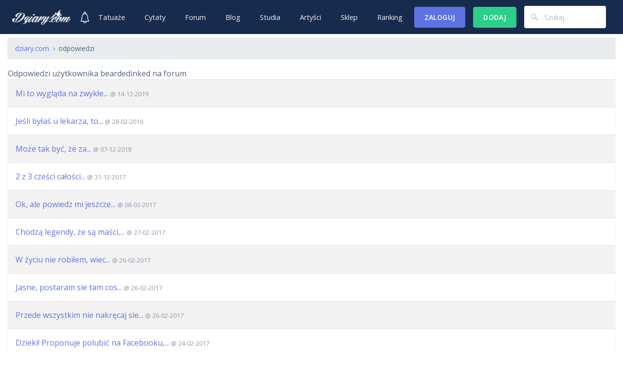

--- FILE ---
content_type: text/html; charset=UTF-8
request_url: https://dziary.com/profile/beardedinked/answers
body_size: 8859
content:
<!DOCTYPE html>
<html lang="pl">
<head>
    <meta charset="utf-8">
    <meta http-equiv="X-UA-Compatible"
          content="IE=edge">
    <meta name="viewport"
          content="width=device-width, initial-scale=1, shrink-to-fit=no">
    <link rel="icon"
          href="https://dziary.com/favicon.png">
    <link rel="shortcut icon"
          href="https://dziary.com/favicon.png">
    
        <title>Odpowiedzi użytkownika &quot;beardedinked&quot; | Dziary.com</title>
        <meta name="description" content="Przeczytaj odpowiedzi na portalu dziary.com użytkownika &quot;beardedinked&quot;! | " />
<meta name="robots" content="NOINDEX,FOLLOW" />
<meta property="og:type" content="article" />
<meta property="og:site_name" content="Dziary.com" />
<meta property="article:author" content="https://facebook.com/dziarycom" />
<meta property="og:locale" content="pl_PL" />
<meta property="og:image" content="dziary.com/img/default_thumbnail_dziarycom.png" />
<meta property="og:title" content="Odpowiedzi użytkownika &quot;beardedinked&quot;" />
<meta property="og:description" content="Przeczytaj odpowiedzi użytkownika &quot;beardedinked&quot;! | " />
<meta property="og:url" content="dziary.com/profile/beardedinked/answers" />
        
    
    <link href="https://plus.google.com/+Dziarykocham"
          rel="publisher"/>
    <meta property="fb:pages"
          content="305760396487311"/>
    <meta property="fb:app_id"
          content="1568582120031079"/>
    <meta name="msvalidate.01"
          content="E4253512D4D1764FD28DB7C8CEA080ED"/>
    <meta name='yandex-verification'
          content='783c1ba9a5c13142'/>
    <meta name="p:domain_verify"
          content="4e835e252ed629b8f003df819bb617c6"/>
    <meta name="propeller"
          content="85000f89c44aeec8567e278c92d61d75"/>
    <meta name="application-name"
          content="dziary"/>
    <meta name="theme-color"
          content="#172b4d">
                <meta property="article:section"
              content="Tatuaże"/>
        <meta name="category"
              content="Tatuaże"/>
    
    <link rel="preconnect"
          href="https://fonts.gstatic.com/"
          crossorigin>
    <link rel="preconnect"
          href="https://fonts.googleapis.com/"
          crossorigin>

    <link rel="dns-prefetch"
          href="//cloudflare.com">
    <link rel="dns-prefetch"
          href="//storage.dziary.com">
    <link rel="dns-prefetch"
          href="//googletagservices.com">
    <link rel="dns-prefetch"
          href="//googletagmanager.com">
    <link rel="dns-prefetch"
          href="//google-analytics.com">
    <link rel="dns-prefetch"
          href="//googlesyndication.com">
    <link rel="dns-prefetch"
          href="//doubleclick.net">
    <link rel="dns-prefetch"
          href="//adform.net">

    <link rel="stylesheet" href="/v4/build/css/site.css?v=101531">
</head>
<body id="backtotop">
<nav id="navbar-main"
     class="navbar navbar-main navbar-expand-lg navbar-dark navbar-transparent bg-default headroom">
    <div class="container-fluid">
        <a href="/"><img class="img-fluid"
                          src="/img/logo-white-dziarycom.png"
                          alt="logo dziary.com"></a>

        <div class="d-lg-none dropdown mr-3">

            
                <a href="/system/logowanie">

                    <button class="btn bg-default dropdown-toggle white"
                            type="button"
                            id="dropdownMenuButtona"
                            aria-haspopup="true"
                            aria-expanded="false">
                        <img src="/img/avatar-mobile.svg"
                             class="rounded img-fluid"
                             width="24"
                             alt="Avatar użytkownika">
                    </button>
                </a>

            
        </div>

                    <a class="ml-md-3" href="/system/logowanie">
                <img src="/img/bell.svg"
                     class="rounded img-fluid"
                     width="24"
                     alt="Avatar użytkownika">
            </a>
        

        <button class="navbar-toggler"
                type="button"
                data-toggle="collapse"
                data-target="#navbar-default"
                aria-controls="navbar-default"
                aria-expanded="false"
                aria-label="Toggle navigation">
            <svg xmlns="http://www.w3.org/2000/svg"
                 x="0px"
                 y="0px"
                 width="26"
                 height="26"
                 viewBox="0 0 192 192"
                 style="fill:#000000;">
                <g fill="none"
                   fill-rule="nonzero"
                   stroke="none"
                   stroke-width="1"
                   stroke-linecap="butt"
                   stroke-linejoin="miter"
                   stroke-miterlimit="10"
                   stroke-dasharray=""
                   stroke-dashoffset="0"
                   font-family="none"
                   font-weight="none"
                   font-size="none"
                   text-anchor="none"
                   style="mix-blend-mode: normal">
                    <path d="M0,192v-192h192v192z"
                          fill="none"></path>
                    <g fill="#ffffff">
                        <g id="surface1">
                            <path d="M0,29.53846v14.76923h192v-14.76923zM0,88.61538v14.76923h192v-14.76923zM0,147.69231v14.76923h192v-14.76923z"></path>
                        </g>
                    </g>
                </g>
            </svg>
        </button>
        <div class="collapse navbar-collapse"
             id="navbar-default">
            <div class="navbar-collapse-header">
                <div class="row">
                    <div class="col-6 collapse-brand">
                        <a href="/">
                            <img class="lazyload img-fluid"
                                 src="[data-uri]"
                                 data-src="/img/logo-dziarycom.png"
                                 alt="logo dziary.com">
                        </a>
                    </div>
                    <div class="col-6 collapse-close">
                        <button type="button"
                                class="navbar-toggler"
                                data-toggle="collapse"
                                data-target="#navbar-default"
                                aria-controls="navbar-default"
                                aria-expanded="false"
                                aria-label="Toggle navigation">
                            <span class="navbar-toggler-icon"></span>
                            <span class="navbar-toggler-icon"></span>
                        </button>
                    </div>
                </div>
            </div>

            <ul class="navbar-nav navbar-nav-hover ml-lg-auto mx-auto">
                <li class="nav-item">
                    <a class="nav-link"
                       href="/tatuaze/wzory">Tatuaże</a>
                </li>
                <li class="nav-item">
                    <a class="nav-link"
                       href="/cytaty-na-tatuaz">Cytaty</a>
                </li>
                <li class="nav-item">
                    <a class="nav-link"
                       href="https://dziary.com/forum">Forum</a>
                </li>
                <li class="nav-item">
                    <a class="nav-link"
                       href="https://dziary.com/tatuaze/blog/1">Blog</a>
                </li>
                <li class="nav-item">
                    <a class="nav-link"
                       href="https://dziary.com/studia-tatuazy">Studia</a>
                </li>
                <li class="nav-item">
                    <a class="nav-link"
                       href="https://dziary.com/artysci">Artyści</a>
                </li>
                <li class="nav-item">
                    <a class="nav-link"
                       href="https://dziary.com/produkty-do-tatuazu">Sklep</a>
                </li>
                <li class="nav-item">
                    <a class="nav-link"
                       href="https://dziary.com/user/ranking">Ranking</a>
                </li>
                <span class="d-lg-none">
                <li class="nav-item">
                    <a class="nav-link"
                       href="https://dziary.com/forum/nowy-temat">Dodaj temat na forum</a>
                </li>
                <li class="nav-item">
                    <a class="nav-link"
                       href="https://dziary.com/nowy-post/obrazek">Dodaj tatuaż</a>
                </li>
                <li class="nav-item">
                    <a class="nav-link"
                       href="https://dziary.com/studia-tatuazy/dodaj">Dodaj studio</a>
                </li>
                <li class="nav-item">
                    <a class="nav-link"
                       href="https://dziary.com/artysci/dodaj">Dodaj artystę</a>
                </li>
                </span>
                            </ul>

            
                <a href="/system/logowanie">
                    <button type="button"
                            class="btn btn btn-primary mr-3">Zaloguj
                    </button>
                </a>

            
                            <div class="mr-3 d-none d-lg-block">
                    <a href="/system/logowanie">
                        <button class="btn btn btn-success"
                                type="button"
                                aria-expanded="false">
                            Dodaj
                        </button>
                    </a>
                </div>
            
            <div class="nav-item navbar-nav nav-link">
                <form action="/szukaj"
                      method="get">
                    <div class="input-group input-group-alternative">
                        <div class="input-group-prepend">
                        <span class="input-group-text"><svg class="ion-thumbs ion-ios-search-strong">
  <use xlink:href="#ion-ios-search-strong"></use>
</svg></span>
                        </div>
                        <input class="form-control"
                               placeholder="Szukaj..."
                               type="text"
                               name="q">

                    </div>
                </form>
            </div>


        </div>
    </div>
</nav>

<div class="container-fluid">
    <main>
        <div class="nav-scroller-margin-top">
        </div>

        <nav aria-label="breadcrumb"><ol class="breadcrumb"><li class="breadcrumb-item"><a href="http://dziary.com">dziary.com</a></li><li class="breadcrumb-item"><a href="" class="active no-style-href"><span>odpowiedzi</span></a></li></ol></nav><script type="application/ld+json">
{
  "@context": "http://schema.org",
  "@type": "BreadcrumbList",
  "itemListElement": [{
      "@type": "ListItem",
    "position": 1,
    "name": "odpowiedzi",
    "item": ""
    }
          ]}

</script>
        
        

        <div class="row">
    <div class="col-md-12">
        <div class="card">
            <div class="header">Odpowiedzi użytkownika beardedinked na forum</div>
            <div class="content table-responsive table-full-width">
                <table class="table table-hover table-striped">
                                            <tr>
                            <td>
                                <a href="https://dziary.com/forum/higiena-i-piel-gnacja/dziwne-krostki-wysypka-pro-ba-o-porad#13029">Mi to wygląda na zwykłe...</a>
                                <span
                                    class="text-muted small"> @ 14-12-2019</span>
                            </td>
                        </tr>
                                            <tr>
                            <td>
                                <a href="https://dziary.com/forum/higiena-i-piel-gnacja/alergia-po-zrobieniu-tatua-u#11043">Jeśli byłaś u lekarza, to...</a>
                                <span
                                    class="text-muted small"> @ 28-02-2019</span>
                            </td>
                        </tr>
                                            <tr>
                            <td>
                                <a href="https://dziary.com/forum/higiena-i-piel-gnacja/swedzaca-wysypka-1#10562">Może tak być, że za...</a>
                                <span
                                    class="text-muted small"> @ 07-12-2018</span>
                            </td>
                        </tr>
                                            <tr>
                            <td>
                                <a href="https://dziary.com/forum/konkursy/poka-swoj-dziar-miko-ajowi#7349">2 z 3 cześci całości...</a>
                                <span
                                    class="text-muted small"> @ 31-12-2017</span>
                            </td>
                        </tr>
                                            <tr>
                            <td>
                                <a href="https://dziary.com/forum/higiena-i-piel-gnacja/zaczerwienienie-wok-i-krosty#5589">Ok, ale powiedz mi jeszcze...</a>
                                <span
                                    class="text-muted small"> @ 08-03-2017</span>
                            </td>
                        </tr>
                                            <tr>
                            <td>
                                <a href="https://dziary.com/forum/chc-mie-tatua-pytania-pocz-tkuj-cych/zmniejszenie-b-lu-przy-tatuowaniu#5543">Chodzą legendy, że są maści,...</a>
                                <span
                                    class="text-muted small"> @ 27-02-2017</span>
                            </td>
                        </tr>
                                            <tr>
                            <td>
                                <a href="https://dziary.com/forum/chc-mie-tatua-pytania-pocz-tkuj-cych/pierwszy-tatua-czyli-wiele-pyta#5538">W życiu nie robiłem, wiec...</a>
                                <span
                                    class="text-muted small"> @ 26-02-2017</span>
                            </td>
                        </tr>
                                            <tr>
                            <td>
                                <a href="https://dziary.com/forum/przywitaj-si/siemanko-1#5537">Jasne, postaram sie tam cos...</a>
                                <span
                                    class="text-muted small"> @ 26-02-2017</span>
                            </td>
                        </tr>
                                            <tr>
                            <td>
                                <a href="https://dziary.com/forum/chc-mie-tatua-pytania-pocz-tkuj-cych/pierwszy-tatua-czyli-wiele-pyta#5528">Przede wszystkim nie nakręcaj sie...</a>
                                <span
                                    class="text-muted small"> @ 26-02-2017</span>
                            </td>
                        </tr>
                                            <tr>
                            <td>
                                <a href="https://dziary.com/forum/przywitaj-si/siemanko-1#5525">Dzieki! Proponuje polubić na Facebooku,...</a>
                                <span
                                    class="text-muted small"> @ 24-02-2017</span>
                            </td>
                        </tr>
                                            <tr>
                            <td>
                                <a href="https://dziary.com/forum/moda-a-tatua/wydziarane-ciuchy#5523">Sprawdźcie skrzynkę ;) </a>
                                <span
                                    class="text-muted small"> @ 24-02-2017</span>
                            </td>
                        </tr>
                                            <tr>
                            <td>
                                <a href="https://dziary.com/forum/moda-a-tatua/wydziarane-ciuchy#5520">Jasne, tylko nie widze maila...</a>
                                <span
                                    class="text-muted small"> @ 24-02-2017</span>
                            </td>
                        </tr>
                                            <tr>
                            <td>
                                <a href="https://dziary.com/forum/higiena-i-piel-gnacja/reprintic-opinie#5515">http://beardedinkedandawesome.pl/2017/02/recenzja-reprintic/ Tu jest moja recenzja.</a>
                                <span
                                    class="text-muted small"> @ 23-02-2017</span>
                            </td>
                        </tr>
                                    </table>
            </div>
        </div>
    </div>
</div>
        <div class="text-center">
            <ins class="adsbygoogle"
                 style="display:block"
                 data-ad-format="autorelaxed"
                 data-ad-client="ca-pub-7856462370621482"
            ></ins>
        </div>
        <hr>

    </main>
</div><!--container-fluid-->

<footer class="container">
    <div class="row">
        <div class="col-6 col-md">
            <h6>Tatuaże</h6>
            <ul class="list-unstyled text-small">
                <li><a class="text-muted small"
                       href="https://dziary.com/tatuaze/wzory">Wzory</a></li>
                <li><a class="text-muted small"
                       href="https://dziary.com/tatuaze/blog/1">Blog</a></li>
                <li><a class="text-muted small"
                       href="https://dziary.com/forum">Forum</a></li>
                <li><a class="text-muted small"
                       href="https://dziary.com/studia-tatuazy">Studia</a></li>
                <li><a class="text-muted small"
                       href="https://dziary.com/artysci">Artyści</a></li>
            </ul>
        </div>
        <div class="col-6 col-md">
            <h6>Social</h6>
            <ul class="list-unstyled text-small">
                <li><a class="text-muted small"
                       href="https://www.facebook.com/inksearch.co"
                       rel="nofollow">Facebook</a></li>
                <li><a class="text-muted small"
                       href="https://www.instagram.com/inkbusiness.co/"
                       rel="nofollow">Instagram</a></li>
                <li><a class="text-muted small"
                       href="https://pl.pinterest.com/dziarycom/dziarycom-najseksowniejsze-dziary-%C5%9Bwiata/"
                       rel="nofollow">Pinterest</a></li>
                <li><a class="text-muted small"
                       href="  https://pl.pinterest.com/inksearch/"
                       rel="nofollow">Pinterest #2</a></li>


            </ul>
        </div>
        <div class="col-6 col-md">
            <h6>O nas</h6>
            <ul class="list-unstyled text-small">
                <li><a class="text-muted small"
                       href="https://dziary.com/pages/3-kontakt.html">Kontakt</a></li>
                <li><a class="text-muted small"
                       href="https://dziary.com/pages/7-wspolpraca.html"><strong>Współpraca</strong></a></li>
                <li><a class="text-muted small"
                       href="https://dziary.com/pages/1-regulations.html">Regulamin</a></li>
                <li><a class="text-muted small"
                       href="https://dziary.com/pages/2-privacy-policy.html">Polityka prywatności</a></li>
            </ul>
        </div>
        <div class="col-6 col-md">
            <h6>© 2026 dziary.com</h6>
            <ul class="list-unstyled text-small">
                <li><a class="text-muted small"
                       href="#backtotop">Wróć na górę</a></li>
            </ul>
        </div>
    </div>
</footer>

<link href="https://fonts.googleapis.com/css?family=Open+Sans:300,400,600,700&display=swap&subset=latin-ext&display=swap"
      rel="stylesheet">


                                <svg height=0 style=position:absolute width=0> <defs> <symbol id=ion-share viewBox="0 0 512 512"> <path d="M352 377.9H102.4V198.2h57.5s14.1-19.7 42.7-38.2H83.2c-10.6 0-19.2 8.5-19.2 19.1V397c0 10.5 8.6 19.1 19.2 19.1h288c10.6 0 19.2-8.5 19.2-19.1V288L352 319.4v58.5zM320 224v63.9l128-95.5L320 96v59.7C165.2 155.7 160 320 160 320c43.8-71.5 76-96 160-96z"></path> </symbol> <symbol id=ion-social-facebook viewBox="0 0 512 512"> <path d="M288 192v-38.1c0-17.2 3.8-25.9 30.5-25.9H352V64h-55.9c-68.5 0-91.1 31.4-91.1 85.3V192h-45v64h45v192h83V256h56.4l7.6-64h-64z"></path> </symbol> <symbol id=ion-social-pinterest viewBox="0 0 512 512"> <path d="M256 32C132.3 32 32 132.3 32 256c0 91.7 55.2 170.5 134.1 205.2-.6-15.6-.1-34.4 3.9-51.4 4.3-18.2 28.8-122.1 28.8-122.1s-7.2-14.3-7.2-35.4c0-33.2 19.2-58 43.2-58 20.4 0 30.2 15.3 30.2 33.6 0 20.5-13.1 51.1-19.8 79.5-5.6 23.8 11.9 43.1 35.4 43.1 42.4 0 71-54.5 71-119.1 0-49.1-33.1-85.8-93.2-85.8-67.9 0-110.3 50.7-110.3 107.3 0 19.5 5.8 33.3 14.8 43.9 4.1 4.9 4.7 6.9 3.2 12.5-1.1 4.1-3.5 14-4.6 18-1.5 5.7-6.1 7.7-11.2 5.6-31.3-12.8-45.9-47-45.9-85.6 0-63.6 53.7-139.9 160.1-139.9 85.5 0 141.8 61.9 141.8 128.3 0 87.9-48.9 153.5-120.9 153.5-24.2 0-46.9-13.1-54.7-27.9 0 0-13 51.6-15.8 61.6-4.7 17.3-14 34.5-22.5 48 20.1 5.9 41.4 9.2 63.5 9.2 123.7 0 224-100.3 224-224C480 132.3 379.7 32 256 32z"></path> </symbol> <symbol id=ion-social-twitter viewBox="0 0 512 512"> <path d="M492 109.5c-17.4 7.7-36 12.9-55.6 15.3 20-12 35.4-31 42.6-53.6-18.7 11.1-39.4 19.2-61.5 23.5C399.8 75.8 374.6 64 346.8 64c-53.5 0-96.8 43.4-96.8 96.9 0 7.6.8 15 2.5 22.1-80.5-4-151.9-42.6-199.6-101.3-8.3 14.3-13.1 31-13.1 48.7 0 33.6 17.2 63.3 43.2 80.7-16-.4-31-4.8-44-12.1v1.2c0 47 33.4 86.1 77.7 95-8.1 2.2-16.7 3.4-25.5 3.4-6.2 0-12.3-.6-18.2-1.8 12.3 38.5 48.1 66.5 90.5 67.3-33.1 26-74.9 41.5-120.3 41.5-7.8 0-15.5-.5-23.1-1.4C62.8 432 113.7 448 168.3 448 346.6 448 444 300.3 444 172.2c0-4.2-.1-8.4-.3-12.5C462.6 146 479 129 492 109.5z"></path> </symbol> <symbol id=ion-social-googleplus viewBox="0 0 512 512"> <path d="M242.1 275.6l-18.2-13.7-.1-.1c-5.8-4.6-10-8.3-10-14.7 0-7 5-11.8 10.9-17.4l.5-.4c20-15.2 44.7-34.3 44.7-74.6 0-26.9-11.9-44.7-23.3-57.7h13L320 64H186.5c-25.3 0-62.7 3.2-94.6 28.6l-.1.3C70 110.9 57 137.4 57 163.5c0 21.2 8.7 42.2 23.9 57.4 21.4 21.6 48.3 26.1 67.1 26.1 1.5 0 3 0 4.5-.1-.8 3-1.2 6.3-1.2 10.3 0 10.9 3.6 19.3 8.1 26.2-24 1.9-58.1 6.5-84.9 22.3-39.4 22.7-42.5 56-42.5 65.6 0 38.2 35.7 76.8 115.5 76.8 91.6 0 139.5-49.8 139.5-99 0-37.1-22.8-55.6-44.9-73.5zM116.7 139.9c0-13.4 3-23.5 9.3-30.9 6.5-7.9 18.2-13.1 29-13.1 19.9 0 32.9 15 40.4 27.6 9.2 15.5 14.9 36.1 14.9 53.6 0 4.9 0 20-10.2 29.8-7 6.7-18.7 11.4-28.6 11.4-20.5 0-33.5-14.7-40.7-27-10.4-17.8-14.1-38.2-14.1-51.4zM237.8 368c0 27.4-25.2 44.5-65.8 44.5-48.1 0-80.3-20.6-80.3-51.3 0-26.1 21.5-36.8 37.8-42.5 18.9-6.1 44.3-7.3 50.1-7.3 3.9 0 6.1 0 8.7.2 36.6 25.2 49.5 36.1 49.5 56.4z"></path> <path d="M402 142V64h-34v78h-80v34h80v81h34v-81h78v-34z"></path> </symbol> <symbol id=ion-social-tumblr viewBox="0 0 512 512"> <path d="M321.2 396.3c-11.8 0-22.4-2.8-31.5-8.3-6.9-4.1-11.5-9.6-14-16.4-2.6-6.9-3.6-22.3-3.6-46.4V224h96v-64h-96V48h-61.9c-2.7 21.5-7.5 44.7-14.5 58.6-7 13.9-14 25.8-25.6 35.7-11.6 9.9-25.6 17.9-41.9 23.3V224h48v140.4c0 19 2 33.5 5.9 43.5 4 10 11.1 19.5 21.4 28.4 10.3 8.9 22.8 15.7 37.3 20.5 14.6 4.8 31.4 7.2 50.4 7.2 16.7 0 30.3-1.7 44.7-5.1 14.4-3.4 30.5-9.3 48.2-17.6v-65.6c-20.9 13.7-41.8 20.6-62.9 20.6z"></path> </symbol> <symbol id=ion-ios-heart-outline viewBox="0 0 512 512"> <path d="M359.385 80C319.966 80 277.171 97.599 256 132.8 234.83 97.599 192.034 80 152.615 80 83.647 80 32 123.238 32 195.779c0 31.288 12.562 71.924 40.923 105.657 28.359 33.735 45.229 51.7 100.153 88C228 425.738 256 432 256 432s28-6.262 82.924-42.564c54.923-36.3 71.794-54.265 100.153-88C467.438 267.703 480 227.067 480 195.779 480 123.238 428.353 80 359.385 80zm67.445 211.141c-26.852 31.94-42.18 48.895-96.729 84.947-40.237 26.596-65.252 36.301-74.102 39.233-8.85-2.933-33.864-12.639-74.102-39.233-54.548-36.052-69.876-53.006-96.729-84.948-12.065-14.351-21.857-31.274-28.316-48.943C51.062 226.355 48 210.304 48 195.779c0-30.284 10.131-55.643 29.297-73.335 9.14-8.437 20.158-14.992 32.752-19.484 12.945-4.619 27.266-6.96 42.566-6.96 38.018 0 73.217 17.682 89.674 45.046L256 163.844l13.711-22.798C286.169 113.682 321.368 96 359.385 96c15.3 0 29.621 2.341 42.566 6.959 12.594 4.493 23.612 11.048 32.752 19.484C453.869 140.136 464 165.495 464 195.779c0 14.525-3.062 30.576-8.854 46.418-6.458 17.668-16.25 34.592-28.316 48.944z"></path> </symbol> <symbol id=ion-ios-heart viewBox="0 0 512 512"> <path d="M359.385 80C319.966 80 277.171 97.599 256 132.8 234.83 97.599 192.034 80 152.615 80 83.647 80 32 123.238 32 195.779c0 31.288 12.562 71.924 40.923 105.657 28.359 33.735 45.229 51.7 100.153 88C228 425.738 256 432 256 432s28-6.262 82.924-42.564c54.923-36.3 71.794-54.265 100.153-88C467.438 267.703 480 227.067 480 195.779 480 123.238 428.353 80 359.385 80z"></path> </symbol> <symbol id=ion-ios-chatbubble-outline viewBox="0 0 512 512"> <path d="M256 112c97 0 176 62 176 138.3 0 35.9-17.6 69.2-49.5 93.9-32.8 25.4-77.4 39.3-125.5 39.3-28.9 0-51-3-69.7-9.3-.6-.2-1.3-.5-2-.7-.3-.1-.6-.2-.8-.2-4.7-1.4-9.7-2.1-14.7-2.1-5.6 0-11.1.9-16.3 2.6l-.3.1c-.6.2-8.9 3.3-11 4.3l-39.6 17.2c13.8-43.9 13.8-44.8 13.8-47.6 0-7.1-2.2-14.1-6.3-20.2-.5-.7-1-1.4-1.6-2.1-.7-.9-1.3-1.7-1.8-2.3-17.4-21.9-26.6-47.1-26.6-73C80 174 159 112 256 112m0-16C149.9 96 64 165.1 64 250.3c0 30.7 11.2 59.3 30.4 83.3.9.9 2.9 3.8 3.6 4.9 0 0-1-1.6-1.1-1.9 2.3 3.3 3.6 7.1 3.6 11.2 0 1.4-17.9 58-17.9 58-1.3 4.4 2.1 8.9 7.6 10 .8.2 1.6.2 2.4.2 1.3 0 2.5-.2 3.7-.5l1.6-.6 50.6-22c.9-.4 9-3.5 10-3.9l.6-.2s-.1 0-.6.2c3.4-1.2 7.2-1.8 11.2-1.8 3.6 0 7.1.5 10.3 1.5.1 0 .2 0 .2.1.5.2 1 .3 1.5.5 23.1 7.9 48.4 10.3 75.1 10.3 106 0 191-64.1 191-149.3C448 165.1 362 96 256 96z"></path> </symbol> <symbol id=ion-ios-search-strong viewBox="0 0 512 512"> <path d="M344.5 298c15-23.6 23.8-51.6 23.8-81.7 0-84.1-68.1-152.3-152.1-152.3C132.1 64 64 132.2 64 216.3c0 84.1 68.1 152.3 152.1 152.3 30.5 0 58.9-9 82.7-24.4l6.9-4.8L414.3 448l33.7-34.3-108.5-108.6 5-7.1zm-43.1-166.8c22.7 22.7 35.2 52.9 35.2 85s-12.5 62.3-35.2 85c-22.7 22.7-52.9 35.2-85 35.2s-62.3-12.5-85-35.2c-22.7-22.7-35.2-52.9-35.2-85s12.5-62.3 35.2-85c22.7-22.7 52.9-35.2 85-35.2s62.3 12.5 85 35.2z"></path> </symbol> <symbol id=ion-android-drafts viewBox="0 0 512 512"> <path d="M480 201.667c0-14.933-7.469-28.803-20.271-36.266L256 64 52.271 165.401C40.531 172.864 32 186.734 32 201.667v203.666C32 428.802 51.197 448 74.666 448h362.668C460.803 448 480 428.802 480 405.333V201.667zM256 304L84.631 192 256 106.667 427.369 192 256 304z"></path> </symbol> </defs> </svg>

                <script defer src="/v4/build/js/site.js?v=101531" type="text/javascript">
        </script>
            <script type='application/ld+json'>
    {"@context":"http:\/\/schema.org",
    "@type":"WebSite",
    "@id":"#website",
    "url":"https:\/\/dziary.com\/",
    "name":"dziary.com",
    "potentialAction":{"@type":"SearchAction",
    "target":"https:\/\/dziary.com/szukaj/{search_term_string}",
    "query-input":"required name=search_term_string"}}
        </script>
            <div class="text-center cookiealert cookiealert-show"
         id="cookiePolicy">
        <hr>
        <div>
            Wykorzystujemy pliki cookie do spersonalizowania treści i reklam, aby oferować funkcje
            społecznościowe i analizować ruch w naszej witrynie. Informacje o tym, jak korzystasz z naszej
            witryny, udostępniamy partnerom społecznościowym, reklamowym i analitycznym. Partnerzy mogą połączyć
            te informacje z innymi danymi otrzymanymi od Ciebie lub uzyskanymi podczas korzystania z ich usług.
            Kontynuując korzystanie z naszej witryny, zgadasz się na używanie plików cookie.
            <a href="/pages/2-privacy-policy.html"
               target="_blank"
               rel="noopener noreferrer">Przeczytaj politykę cookies.</a>
            <button type="button"
                    class="btn btn-success btn-sm acceptcookies mt-3 mb-3"
                    aria-label="Close">
                Zgadzam się.
            </button>
        </div>
    </div>

<!--jeden modal dla mobile i desktop-->

<div class="modal fade bd-example-modal-lg" tabindex="-1" role="dialog" aria-labelledby="myLargeModalLabel"
     aria-hidden="true">
    <div class="modal-dialog modal-lg">
        <div class="modal-content">
            ...
        </div>
    </div>
</div>


<div class="modal fade" id="exampleModal" tabindex="-1" role="dialog" aria-labelledby="exampleModalLabel"
     aria-hidden="true">
    <div class="modal-dialog modal-lg" role="document">
        <div class="modal-content">
            <div class="modal-header">
                <h5 class="modal-title" id="exampleModalLabel">Notyfikacje</h5>
                <button type="button" class="close" data-dismiss="modal" aria-label="Close">
                    <span aria-hidden="true">&times;</span>
                </button>
            </div>
            <div class="modal-body">

                <div class="overflow-auto">

                    <div id="tableContainer"></div>

                    <button id="notification-next-page" class="d-none btn btn-primary">Pokaż więcej notyfikacji</button>

                </div>
            </div>
            <div class="modal-footer">

                <button id="readall" class="btn btn-success">Odczytaj wszystkie</button>
                <button id="deleteall" class="btn btn-warning">Skasuj wszystkie</button>
            </div>
        </div>
    </div>
</div>

</body>
</html>


--- FILE ---
content_type: text/html; charset=utf-8
request_url: https://www.google.com/recaptcha/api2/aframe
body_size: 267
content:
<!DOCTYPE HTML><html><head><meta http-equiv="content-type" content="text/html; charset=UTF-8"></head><body><script nonce="bbITWUGPYfCf8iYUATc40Q">/** Anti-fraud and anti-abuse applications only. See google.com/recaptcha */ try{var clients={'sodar':'https://pagead2.googlesyndication.com/pagead/sodar?'};window.addEventListener("message",function(a){try{if(a.source===window.parent){var b=JSON.parse(a.data);var c=clients[b['id']];if(c){var d=document.createElement('img');d.src=c+b['params']+'&rc='+(localStorage.getItem("rc::a")?sessionStorage.getItem("rc::b"):"");window.document.body.appendChild(d);sessionStorage.setItem("rc::e",parseInt(sessionStorage.getItem("rc::e")||0)+1);localStorage.setItem("rc::h",'1769149461480');}}}catch(b){}});window.parent.postMessage("_grecaptcha_ready", "*");}catch(b){}</script></body></html>

--- FILE ---
content_type: image/svg+xml
request_url: https://dziary.com/img/avatar-mobile.svg
body_size: 1157
content:
<?xml version="1.0"?>
<svg xmlns="http://www.w3.org/2000/svg" xmlns:xlink="http://www.w3.org/1999/xlink" version="1.1" id="Capa_1" x="0px" y="0px" viewBox="0 0 248.375 248.375" style="enable-background:new 0 0 248.375 248.375;" xml:space="preserve" width="512px" height="512px" class=""><g><g>
	<g>
		<path d="M205.194,173.955c-11.02-4.727-23.567-8.398-36.997-10.922    c17.514-16.344,28.854-41.864,28.854-70.572c0-49.234-33.222-89.293-74.053-89.293c-40.836,0-74.053,40.053-74.053,89.293    c0,28.952,11.536,54.652,29.306,70.974c-12.695,2.513-24.585,6.021-35.071,10.519C5.608,190.071,0,211.881,0,223.45    c0,12.015,9.741,21.756,21.756,21.756h204.862c12.015,0,21.756-9.741,21.756-21.756    C248.375,211.881,242.767,190.071,205.194,173.955z M70.697,92.461c0-37.296,23.415-67.537,52.297-67.537    S175.29,55.16,175.29,92.461c0,33.858-19.32,61.82-44.486,66.699c-2.208-0.06-4.406-0.147-6.625-0.147    c-2.937,0-5.847,0.092-8.757,0.196C90.142,154.456,70.697,126.428,70.697,92.461z M21.745,223.45    c0-20.418,40.407-40.108,92.149-42.446c2.991,0.446,6.016,0.745,9.1,0.745c3.176,0,6.288-0.326,9.361-0.794    c52.743,1.898,94.264,21.8,94.264,42.495H21.745z" data-original="#010002" class="active-path" data-old_color="#010002" fill="#FFFFFF"/>
	</g>
</g></g> </svg>
